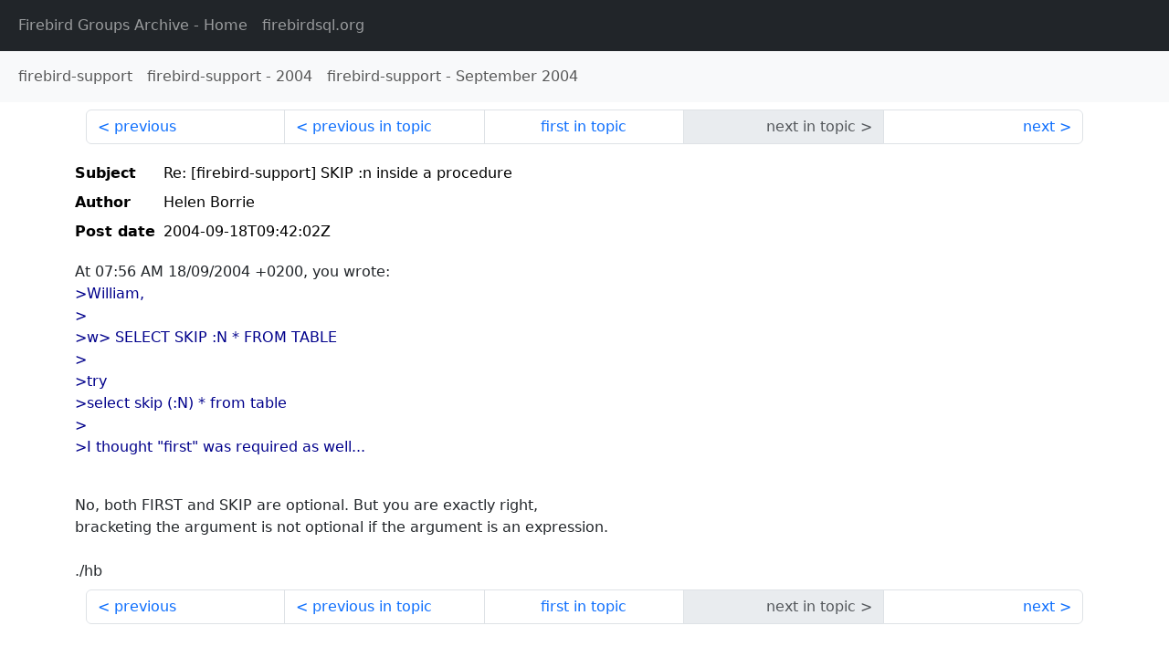

--- FILE ---
content_type: text/html
request_url: http://fb-list-archive.s3-website-eu-west-1.amazonaws.com/firebird-support/2004/9/47953.html
body_size: 1507
content:
<!DOCTYPE html>
<html lang="en">
<head>
    <meta charset="utf-8"/>
    <meta name="viewport" content="width=device-width, initial-scale=1">
    <link href="https://cdn.jsdelivr.net/npm/bootstrap@5.3.3/dist/css/bootstrap.min.css" rel="stylesheet" integrity="sha384-QWTKZyjpPEjISv5WaRU9OFeRpok6YctnYmDr5pNlyT2bRjXh0JMhjY6hW+ALEwIH" crossorigin="anonymous">
    <link href="../../../archive-style.css" rel="stylesheet" type="text/css"/>
    <link rel="canonical" href="http://fb-list-archive.s3-website-eu-west-1.amazonaws.com/firebird-support/2004/9/47953.html"/>
    <title>firebird-support - Re: [firebird-support] SKIP :n inside a procedure</title>
</head>
<body id="message" class="d-flex flex-column h-100">
<header class="archive-nav">
    <nav class="navbar navbar-expand-lg bg-dark site-menu" data-bs-theme="dark">
        <div class="container-fluid">
            <ul class="navbar-nav">
                <li class="nav-item site-root"><a class="nav-link" href="../../../"><span class="site-name">Firebird Groups Archive</span> - Home</a></li>
                <li class="nav-item parent-site"><a class="nav-link" href="https://www.firebirdsql.org/"><span class="site-name">firebirdsql.org</span></a></li>
            </ul>
        </div>
    </nav>
    <nav class="navbar navbar-expand-lg navbar-light bg-light group-nav">
        <div class="container-fluid">
            <ul class="navbar-nav">
                <li class="nav-item group-root"><a class="nav-link" href="../../index.html"><span class="group-name">firebird-support</span></a></li>
                <li class="nav-item group-year"><a class="nav-link" href="../index.html"><span class="group-name">firebird-support</span> - <span class="year">2004</span></a></li>
                <li class="nav-item group-year-month"><a class="nav-link" href="./index.html"><span class="group-name">firebird-support</span> - <span class="month">September 2004</span></a></li>
            </ul>
        </div>
    </nav>
</header>
<main role="main" class="flex-shrink-0">
    <div class="container">
        <nav class="my-sm-2 msg-nav content-nav-top">
            <div class="container-fluid">
                <ul class="pagination">
                    <li class="page-item previous previous-in-time">
                        <a class="page-link h-100" href="../../2004/9/47952.html">previous</a>
                    </li>
                    <li class="page-item previous previous-in-topic">
                        <a class="page-link h-100" href="../../2004/9/47949.html">previous in topic</a>
                    </li>
                    <li class="page-item first-in-topic"><a class="page-link h-100" href="../../2004/9/47934.html">first in topic</a></li>
                    <li class="page-item disabled next next-in-topic">
                        <span class="page-link h-100">next in topic</span>
                    </li>
                    <li class="page-item next next-in-time">
                        <a class="page-link h-100" href="../../2004/9/47954.html">next</a>
                    </li>
                </ul>
            </div>
        </nav>
        <div class="msg">
            <div class="msg-header">
                <table class="table table-borderless table-sm">
                    <colgroup>
                        <col class="col-1 msg-header-name">
                        <col class="msg-header-value">
                    </colgroup>
                    <tr class="msg-subject">
                        <th scope="row" class="ps-sm-0 text-nowrap msg-header-name">Subject</th>
                        <td class="msg-header-value subject">Re: [firebird-support] SKIP :n inside a procedure</td>
                    </tr>
                    <tr class="msg-author">
                        <th scope="row" class="ps-sm-0 text-nowrap msg-header-name">Author</th>
                        <td class="msg-header-value author">Helen Borrie</td>
                    </tr>
                    <tr class="msg-postdate">
                        <th scope="row" class="ps-sm-0 text-nowrap msg-header-name">Post date</th>
                        <td class="msg-header-value date-time">2004-09-18T09:42:02Z</td>
                    </tr>
                </table>
            </div>
            <div class="my-sm-2 msg-body">
<div id="ygrps-yiv-1367228865">At 07:56 AM 18/09/2004 +0200, you wrote:<br>
<blockquote><span title="ireply"> &gt;William,<br>
&gt;<br>
&gt;w&gt; SELECT SKIP :N * FROM TABLE<br>
&gt;<br>
&gt;try<br>
&gt;select skip (:N) * from table<br>
&gt;<br>
&gt;I thought "first" was required as well...<br>
<br>
 </span></blockquote>No, both FIRST and SKIP are optional.  But you are exactly right, <br>
bracketing the argument is not optional if the argument is an expression.<br>
<br>
./hb</div>
            </div>
        </div>
        <nav class="my-sm-2 msg-nav content-nav-bottom">
            <div class="container-fluid">
                <ul class="pagination">
                    <li class="page-item previous previous-in-time">
                        <a class="page-link h-100" href="../../2004/9/47952.html">previous</a>
                    </li>
                    <li class="page-item previous previous-in-topic">
                        <a class="page-link h-100" href="../../2004/9/47949.html">previous in topic</a>
                    </li>
                    <li class="page-item first-in-topic"><a class="page-link h-100" href="../../2004/9/47934.html">first in topic</a></li>
                    <li class="page-item disabled next next-in-topic">
                        <span class="page-link h-100">next in topic</span>
                    </li>
                    <li class="page-item next next-in-time">
                        <a class="page-link h-100" href="../../2004/9/47954.html">next</a>
                    </li>
                </ul>
            </div>
        </nav>
    </div>
</main>
</body>
</html>